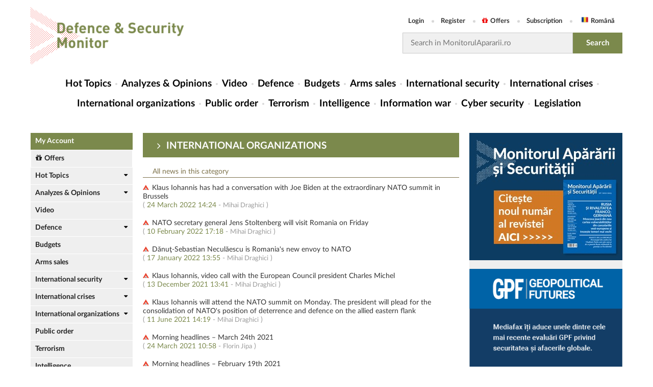

--- FILE ---
content_type: text/html; charset=utf-8
request_url: https://en.monitorulapararii.ro/international-organizations/page-1
body_size: 12154
content:



<!DOCTYPE html PUBLIC "-//W3C//DTD XHTML 1.0 Transitional//EN" "http://www.w3.org/TR/xhtml1/DTD/xhtml1-transitional.dtd">
<html xmlns="http://www.w3.org/1999/xhtml">
<head>
    <meta http-equiv="Content-Type" content="text/html; charset=UTF-8" />

    <title>International organizations | Defence and Security Monitor</title>
    <meta name="Description" content="Visit MonitorulApararii.ro to keep up-to-date with the latest news on international organizations and their impact on global stability." />
    <meta name="keywords" content="international organizations" />

    <link rel="canonical" href="https://en.monitorulapararii.ro/international-organizations/page-1" />

    <meta property="fb:pages" content="2007868966094513" />

    


        <link rel="next" href="/international-organizations/page-2" />



    <!-- Schema.org markup for Google+ -->
    <meta itemprop="name" content="International organizations | Defence and Security Monitor" />
    <meta itemprop="description" content="Visit MonitorulApararii.ro to keep up-to-date with the latest news on international organizations and their impact on global stability." />
    <meta itemprop="image" content="/Content/images/metaImage.jpg" />

    <!-- Twitter Card data -->
    <meta name="twitter:card" content="summary" />
    <meta name="twitter:site" content="@MonitorAparare" />
    <meta name="twitter:title" content="International organizations | Defence and Security Monitor" />
    <meta name="twitter:description" content="Visit MonitorulApararii.ro to keep up-to-date with the latest news on international organizations and their impact on global stability." />
    <meta name="twitter:image" content="/Content/images/metaImage.jpg" />

    <!-- Open Graph data -->
    <meta property="fb:app_id" content="2012222012385851" />
    <meta property="og:title" content="International organizations | Defence and Security Monitor" />
    <meta property="og:type" content="website" />
    
    <meta property="og:url" content="https://en.monitorulapararii.ro/international-organizations/page-1" />
    <meta property="og:site_name" content="Monitorul Apărării" />
    <meta property="og:description" content="Visit MonitorulApararii.ro to keep up-to-date with the latest news on international organizations and their impact on global stability."/>
    <meta property="og:image" content="/Content/images/metaImage.jpg" />

    <meta name="viewport" content="width=device-width, initial-scale=1" />
    

            <link rel="shorcut icon" href="/Content/images/logodots_favicon.png" />


    <!-- css -->
    <link rel="stylesheet" type="text/css" href="/Content/font-awesome.css" />
    <link rel="stylesheet" type="text/css" href="/Content/latofonts.css" />
    <link rel="stylesheet" type="text/css" href="/Content/reset.css" />
    <link rel="stylesheet" type="text/css" href="/Content/menu.css?v=2" />
    <link rel="stylesheet" type="text/css" href="/Content/submenu.css" />
    <link rel="stylesheet" type="text/css" href="/Content/tab.css" />
    <link rel="stylesheet" type="text/css" href="/Content/jquery-ui.min.css" />
    <link rel="stylesheet" type="text/css" href="/Content/engine.css?v=47" />
    <link rel="stylesheet" type="text/css" href="/Content/gdpr.css" />

    <!-- js -->
    <script type="text/javascript" src="/Scripts/jquery-3.1.0.js"></script>
    <script type="text/javascript" src="/Scripts/jquery.cookie.js"></script>
    <script type="text/javascript" src="/Scripts/menu.js"></script>
    <script type="text/javascript" src="/Scripts/app.js?v=8"></script>
    <script type="text/javascript" src="/Scripts/external.js?v=2"></script>
    

    <script src="/Scripts/jquery.validate.min.js"></script>
    <script src="/Scripts/jquery.validate.unobtrusive.min.js"></script>

    
    

    <link rel="manifest" href="/manifest.json" />
    <script src="https://cdn.onesignal.com/sdks/OneSignalSDK.js" async=""></script>
    <script>
        var OneSignal = window.OneSignal || [];
        OneSignal.push(function () {
            OneSignal.init({
                appId: "7dcc1ec1-c95a-45a1-a65a-e619eec450b0",
            });
        });
    </script>

    

    
    <script>
        function popupGdpr() {

                var gdprPopup = $.cookie("gdprpopup");
                if ((typeof gdprPopup == 'undefined') || (gdprPopup == null)) {

                    $.cookie("gdprpopup", "1", { expires: 5000, path: "/" });

                    $.ajax({
                        url: "https://en.monitorulapararii.ro/Static/popup-gdpr.html",
                        type: 'GET',
                        success: function (data) {
                            $("body").append(data);
                        }
                    });
                }
        }
    </script>
    

        <script type="text/javascript" src="//thinkdigitalro.adocean.pl/files/js/ado.js"></script>
        <script type="text/javascript">
            /* (c)AdOcean 2003-2018 */
            if (typeof ado !== "object") { ado = {}; ado.config = ado.preview = ado.placement = ado.master = ado.slave = function () { }; }
            ado.config({ mode: "old", xml: false, consent: true, characterEncoding: true });
            ado.preview({ enabled: true });
        </script>


</head>


<body>

    <!--script pentru elemente facebook de pus in body-->
    <script>
            (function (d, s, id) {
                    var js, fjs = d.getElementsByTagName(s)[0];
                    if (d.getElementById(id)) return;
                    js = d.createElement(s); js.id = id;
                    js.src = 'https://connect.facebook.net/en_GB/sdk.js#xfbml=1&version=v3.0&appId=2012222012385851&autoLogAppEvents=1';
                    fjs.parentNode.insertBefore(js, fjs);
                }(document, 'script', 'facebook-jssdk'));</script>

    

        <!-- start master -->
            <script type="text/javascript">
                /* (c)AdOcean 2003-2018, MASTER: thinkdigital_ro.monitorulapararii.ro.All_Site_EN */
                ado.master({ id: 'eidQ39RE5wsYFgcBpz7PWhAVTHcPzBA4pgB.88m_31D.w7', server: 'thinkdigitalro.adocean.pl' });
            </script>
        <!--  end master  -->


    <div class="header clear">
        <div class="wrapper">
            
            <div class="header-top">
                <div class="logo">
                    <a href="/"><img src="/Content/images/Logo EN.png" />
                        
                    </a>
                </div>
                <div class="righty">
                    <ul class="user-access">
                            <li><a href="/login" title="Login">Login</a></li>
                            <li><a href="/register" title="Register">Register</a></li>
                            <li><a href="/offers"><i class="fa fa-gift"></i>Offers</a></li>
                            <li><a href="/subscriptions">Subscription</a></li>
                        <li><a class="english" href="https://monitorulapararii.ro/" target="_blank">Română</a></li>
                    </ul>
                    <form id="searchForm" class="search-form" method="post" action="/search">
                        <input type="text" class="search-input" name="textSearch" id="textSearch" placeholder="Search in MonitorulApararii.ro" onclick="value=''" />
                        <input type="submit" class="search-submit" value="Search" />
                    </form>
                </div>
                <!------------------------------------
                <div class="login more-btn">
                    <a class="btn" href="/" title="sing up">sing up<i class="fa fa-caret-right"></i></a>
                </div>
                --------------------------->
            </div>
            <nav class="menucontainer">
                <div class="mobile-menu">
                    <button class="mobile-menu-btn" type="button"></button>
                    <a href="/" class="mobile-logo" title=""><img src="/Content/images/Logo EN.png" />
                        
                    </a>
                    <button class="mobile-search-btn" type="button"></button>
                </div>
                <div class="mobile-userAccess">
                    <ul class="user-access">
                            <li><a href="/login" title="Login">Login</a></li>
                            <li><a href="/register" title="Register">Register</a></li>
                            <li><a href="/offers"><i class="fa fa-gift"></i>Offers</a></li>
                            <li><a href="/subscriptions">Subscription</a></li>
                        <li><a class="english" href="https://monitorulapararii.ro/" target="_blank">Română</a></li>
                    </ul>
                </div>
                <div id="cat-nav-container">
                    <span id="cat-nav-content">Menu</span>
                    <span id="cat-nav"></span>
                </div>

                





<ul class="menu">
    <li class="first">
        <a href="/" title="Hot Topics">Hot Topics</a>
    </li>

                <li class="">
                    <a href="/analyzes-opinions" title="Analyzes &amp; Opinions">Analyzes &amp; Opinions</a>
                        <span class="mobile-submenu-link"></span>
                        <ul class="mobile-submenu">
                                    <li><a href="/analyzes-opinions/analyzes-syntheses">Analyzes &amp; Syntheses</a></li>
                                    <li><a href="/analyzes-opinions/opinions">Opinions</a></li>
                                    <li><a href="/analyzes-opinions/alerts">Alerts</a></li>
                                    <li><a href="/analyzes-opinions/documentary-materials">Documentary materials</a></li>
                                    <li><a href="/analyzes-opinions/geopolitical-futures">Geopolitical Futures</a></li>
                        </ul>
                </li>
                <li class="">
                    <a href="/video" title="Video">Video</a>
                </li>
                <li class="">
                    <a href="/defence" title="Defence">Defence</a>
                        <span class="mobile-submenu-link"></span>
                        <ul class="mobile-submenu">
                                    <li><a href="/defence/strategies-doctrines">Strategies / Doctrines</a></li>
                                    <li><a href="/defence/military-forces">Military Forces</a></li>
                                    <li><a href="/defence/special-operations-forces">Special operations forces</a></li>
                                    <li><a href="/defence/exercises-drills">Exercises / Drills</a></li>
                                    <li><a href="/defence/military-equipment">Military equipment</a></li>
                        </ul>
                </li>
                <li class="">
                    <a href="/budgets" title="Budgets">Budgets</a>
                </li>
                <li class="">
                    <a href="/arms-sales" title="Arms sales">Arms sales</a>
                </li>
                <li class="">
                    <a href="/international-security" title="International security">International security</a>
                        <span class="mobile-submenu-link"></span>
                        <ul class="mobile-submenu">
                                    <li><a href="/international-security/extended-black-sea-region">Extended Black Sea region</a></li>
                                    <li><a href="/international-security/balkans">Balkans</a></li>
                                    <li><a href="/international-security/greater-middle-east">Greater Middle East</a></li>
                                    <li><a href="/international-security/asia-pacific">Asia Pacific</a></li>
                                    <li><a href="/international-security/africa">Africa</a></li>
                        </ul>
                </li>
                <li class="">
                    <a href="/international-crises" title="International crises">International crises</a>
                        <span class="mobile-submenu-link"></span>
                        <ul class="mobile-submenu">
                                    <li><a href="/international-crises/serbia-kosovo">Serbia - Kosovo</a></li>
                                    <li><a href="/international-crises/north-korea">North Korea</a></li>
                                    <li><a href="/international-crises/yemen">Yemen</a></li>
                        </ul>
                </li>
                <li class="">
                    <a href="/international-organizations" title="International organizations">International organizations</a>
                        <span class="mobile-submenu-link"></span>
                        <ul class="mobile-submenu">
                                    <li><a href="/international-organizations/un">UN</a></li>
                                    <li><a href="/international-organizations/nato">NATO</a></li>
                                    <li><a href="/international-organizations/eu">EU</a></li>
                                    <li><a href="/international-organizations/osce">OSCE</a></li>
                                    <li><a href="/international-organizations/csto">CSTO</a></li>
                                    <li><a href="/international-organizations/sco">SCO</a></li>
                        </ul>
                </li>
                <li class="">
                    <a href="/public-order" title="Public order">Public order</a>
                </li>
                <li class="">
                    <a href="/terrorism" title="Terrorism">Terrorism</a>
                </li>
                <li class="">
                    <a href="/intelligence" title="Intelligence">Intelligence</a>
                </li>
                <li class="">
                    <a href="/information-war" title="Information war">Information war</a>
                </li>
                <li class="">
                    <a href="/cyber-security" title="Cyber security">Cyber security</a>
                </li>
                <li class="">
                    <a href="/legislation" title="Legislation">Legislation</a>
                </li>

</ul>


                <form id="searchFormMobile" method="post" action="/search">
                    <div class="search-container">
                        <input type="text" class="search-field" name="textSearchMobile" id="textSearchMobile" placeholder="caută în site..." />
                        <input type="submit" class="start-search-btn" value="caută" />
                    </div>
                </form>
            </nav>
            
                        <!-- start slave -->
                        <div id="adoceanthinkdigitalrorkdsjvpowt"></div>
                        <script type="text/javascript">
                            /* (c)AdOcean 2003-2018, thinkdigital_ro.monitorulapararii.ro.All_Site_EN.top_728x90_970x250 */
                            ado.slave('adoceanthinkdigitalrorkdsjvpowt', { myMaster: 'eidQ39RE5wsYFgcBpz7PWhAVTHcPzBA4pgB.88m_31D.w7' });
                        </script>
                        <!--  end slave  -->


                
                
            
        </div>
    </div>
    <div class="main">
        <div class="wrapper clear">
            <div class="lyt_wrap">
                <div class="leftsidebar">

                    


<div class="module-view">
        <div class="myAccount"><a href="/account">My Account</a></div>
        <div class="offers"><a href="/offers"><i class="fa fa-gift"></i>Offers</a></div>

    
    <ul class="news-stories">
        
                <li class="dropdown">
                    <a href="/hot-topics" title="Hot Topics">Hot Topics</a>

                        <ul class="submenu">
                                    <li><a href="/hot-topics/us-election-2020">US election 2020</a></li>
                                    <li><a href="/hot-topics/nagorno-karabah">Nagorno-Karabah 2020</a></li>
                                    <li><a href="/hot-topics/coronavirus">Coronavirus / COVID-19</a></li>
                                    <li><a href="/hot-topics/navalny">The Alexei Navalny case</a></li>
                                    <li><a href="/hot-topics/sua-iran">SUA-IRAN</a></li>
                                    <li><a href="/hot-topics/syria">Syria</a></li>
                                    <li><a href="/hot-topics/afghanistan">Afghanistan</a></li>
                                    <li><a href="/hot-topics/activitati-militare-marea-neagra">Military activities in the Black Sea Region</a></li>
                                    <li><a href="/hot-topics/ukraine">Ukraine</a></li>
                                    <li><a href="/hot-topics/india-pakistan">india-pakistan</a></li>
                                    <li><a href="/hot-topics/terrorist-attacks">Terrorist attacks</a></li>
                                    <li><a href="/hot-topics/israel-gaza">Israel - Gaza</a></li>
                                    <li><a href="/hot-topics/usa-north-korea">USA - North Korea</a></li>
                        </ul>
                </li>
                <li class="dropdown">
                    <a href="/analyzes-opinions" title="Analyzes &amp; Opinions">Analyzes &amp; Opinions</a>

                        <ul class="submenu">
                                    <li><a href="/analyzes-opinions/analyzes-syntheses">Analyzes &amp; Syntheses</a></li>
                                    <li><a href="/analyzes-opinions/opinions">Opinions</a></li>
                                    <li><a href="/analyzes-opinions/alerts">Alerts</a></li>
                                    <li><a href="/analyzes-opinions/documentary-materials">Documentary materials</a></li>
                                    <li><a href="/analyzes-opinions/geopolitical-futures">Geopolitical Futures</a></li>
                        </ul>
                </li>
                <li class="">
                    <a href="/video" title="Video">Video</a>

                </li>
                <li class="dropdown">
                    <a href="/defence" title="Defence">Defence</a>

                        <ul class="submenu">
                                    <li><a href="/defence/strategies-doctrines">Strategies / Doctrines</a></li>
                                    <li><a href="/defence/military-forces">Military Forces</a></li>
                                    <li><a href="/defence/special-operations-forces">Special operations forces</a></li>
                                    <li><a href="/defence/exercises-drills">Exercises / Drills</a></li>
                                    <li><a href="/defence/military-equipment">Military equipment</a></li>
                        </ul>
                </li>
                <li class="">
                    <a href="/budgets" title="Budgets">Budgets</a>

                </li>
                <li class="">
                    <a href="/arms-sales" title="Arms sales">Arms sales</a>

                </li>
                <li class="dropdown">
                    <a href="/international-security" title="International security">International security</a>

                        <ul class="submenu">
                                    <li><a href="/international-security/extended-black-sea-region">Extended Black Sea region</a></li>
                                    <li><a href="/international-security/balkans">Balkans</a></li>
                                    <li><a href="/international-security/greater-middle-east">Greater Middle East</a></li>
                                    <li><a href="/international-security/asia-pacific">Asia Pacific</a></li>
                                    <li><a href="/international-security/africa">Africa</a></li>
                        </ul>
                </li>
                <li class="dropdown">
                    <a href="/international-crises" title="International crises">International crises</a>

                        <ul class="submenu">
                                    <li><a href="/international-crises/serbia-kosovo">Serbia - Kosovo</a></li>
                                    <li><a href="/international-crises/north-korea">North Korea</a></li>
                                    <li><a href="/international-crises/yemen">Yemen</a></li>
                        </ul>
                </li>
                <li class="dropdown">
                    <a href="/international-organizations" title="International organizations">International organizations</a>

                        <ul class="submenu">
                                    <li><a href="/international-organizations/un">UN</a></li>
                                    <li><a href="/international-organizations/nato">NATO</a></li>
                                    <li><a href="/international-organizations/eu">EU</a></li>
                                    <li><a href="/international-organizations/osce">OSCE</a></li>
                                    <li><a href="/international-organizations/csto">CSTO</a></li>
                                    <li><a href="/international-organizations/sco">SCO</a></li>
                        </ul>
                </li>
                <li class="">
                    <a href="/public-order" title="Public order">Public order</a>

                </li>
                <li class="">
                    <a href="/terrorism" title="Terrorism">Terrorism</a>

                </li>
                <li class="">
                    <a href="/intelligence" title="Intelligence">Intelligence</a>

                </li>
                <li class="">
                    <a href="/information-war" title="Information war">Information war</a>

                </li>
                <li class="">
                    <a href="/cyber-security" title="Cyber security">Cyber security</a>

                </li>
                <li class="">
                    <a href="/legislation" title="Legislation">Legislation</a>

                </li>
            <li class="logo_talks">
                <a class="talks" href="/mastalks" title="MAS Talks"></a>
            </li>
            <!--<li class="">
                <a href="https://en.masconferences.ro/" title="MAS Conferences">MAS Conferences</a>
            </li>-->
            <li class="">
                <a href="/authors" title="Authors">Authors</a>
            </li>

    </ul>
</div>


                    <div class="side-banner">
                                <!-- start slave -->
                                <div id="adoceanthinkdigitalroujmlgigkxy"></div>
                                <script type="text/javascript">
                                    /* (c)AdOcean 2003-2018, thinkdigital_ro.monitorulapararii.ro.All_Site_EN.sky_160x600 */
                                    ado.slave('adoceanthinkdigitalroujmlgigkxy', { myMaster: 'eidQ39RE5wsYFgcBpz7PWhAVTHcPzBA4pgB.88m_31D.w7' });
                                </script>
                                <!--  end slave  -->

                    </div>
                </div>
                <div class="content">

                    


<div class="box">
    <div class="reference">
                <h1 class="h3">International organizations</h1>

    </div>


    <div class="tab-content">
        <div id="tab0">


                    <div class="row sheet clear">
                        <div class="col-full">
                            <div class="timing">
                                <p>All news in this category</p>
                            </div>



<div class="newsteaser">
            <div class="newsbox-in">
                <div class="newsfeed">
                        <a class="hll myStory" href="/klaus-iohannis-has-had-a-conversation-with-joe-biden-at-the-extraordinary-nato-summit-in-brussels-1-41384">Klaus Iohannis has had a conversation with Joe Biden at the extraordinary NATO summit in Brussels</a>
                    <span class="meta noblock">
                        (
                        <span class="time">24 March 2022 14:24</span> -
                                                    <span class="editor">Mihai Draghici</span>
                        )
                    </span>
                </div>
            </div>
            <div class="newsbox-in">
                <div class="newsfeed">
                        <a class="hll myStory" href="/nato-secretary-general-jens-stoltenberg-will-visit-romania-on-friday-1-40542">NATO secretary general Jens Stoltenberg will visit Romania on Friday</a>
                    <span class="meta noblock">
                        (
                        <span class="time">10 February 2022 17:18</span> -
                                                    <span class="editor">Mihai Draghici</span>
                        )
                    </span>
                </div>
            </div>
            <div class="newsbox-in">
                <div class="newsfeed">
                        <a class="hll myStory" href="/danut-sebastian-neculaescu-is-romania-s-new-envoy-to-nato-1-40232">Dănuţ-Sebastian Neculăescu is Romania&#39;s new envoy to NATO</a>
                    <span class="meta noblock">
                        (
                        <span class="time">17 January 2022 13:55</span> -
                                                    <span class="editor">Mihai Draghici</span>
                        )
                    </span>
                </div>
            </div>
            <div class="newsbox-in">
                <div class="newsfeed">
                        <a class="hll myStory" href="/klaus-iohannis-video-call-with-the-european-council-president-charles-michel-1-39869">Klaus Iohannis, video call with the European Council president Charles Michel</a>
                    <span class="meta noblock">
                        (
                        <span class="time">13 December 2021 13:41</span> -
                                                    <span class="editor">Mihai Draghici</span>
                        )
                    </span>
                </div>
            </div>
            <div class="newsbox-in">
                <div class="newsfeed">
                        <a class="hll myStory" href="/klaus-iohannis-will-attend-the-nato-summit-on-monday-the-president-will-plead-for-the-consolidation-of-nato-s-position-of-deterrence-and-defence-on-1-37380">Klaus Iohannis will attend the NATO summit on Monday. The president will plead for the consolidation of NATO&#39;s position of deterrence and defence on the allied eastern flank</a>
                    <span class="meta noblock">
                        (
                        <span class="time">11 June 2021 14:19</span> -
                                                    <span class="editor">Mihai Draghici</span>
                        )
                    </span>
                </div>
            </div>
            <div class="newsbox-in">
                <div class="newsfeed">
                        <a class="hll myStory" href="/morning-headlines-march-24th-2021-1-36124">Morning headlines – March 24th 2021</a>
                    <span class="meta noblock">
                        (
                        <span class="time">24 March 2021 10:58</span> -
                                                    <span class="editor">Florin Jipa</span>
                        )
                    </span>
                </div>
            </div>
            <div class="newsbox-in">
                <div class="newsfeed">
                        <a class="hll myStory" href="/morning-headlines-february-19th-2021-1-35550">Morning headlines – February 19th 2021</a>
                    <span class="meta noblock">
                        (
                        <span class="time">19 February 2021 09:39</span> -
                                                    <span class="editor">Florin Jipa</span>
                        )
                    </span>
                </div>
            </div>
            <div class="newsbox-in">
                <div class="newsfeed">
                        <a class="hll myStory" href="/morning-headlines-february-18th-2021-1-35534">Morning headlines – February 18th 2021</a>
                    <span class="meta noblock">
                        (
                        <span class="time">18 February 2021 13:31</span> -
                                                    <span class="editor">Florin Jipa</span>
                        )
                    </span>
                </div>
            </div>
            <div class="newsbox-in">
                <div class="newsfeed">
                        <a class="hll myStory" href="/morning-headlines-january-26th-2021-1-35175">Morning headlines – January 26th 2021</a>
                    <span class="meta noblock">
                        (
                        <span class="time">26 January 2021 10:42</span> -
                                                    <span class="editor">Florin Jipa</span>
                        )
                    </span>
                </div>
            </div>
            <div class="newsbox-in">
                <div class="newsfeed">
                        <a class="hll myStory" href="/morning-headlines-january-22th-2021-1-35130">Morning headlines – January 22th 2021 </a>
                    <span class="meta noblock">
                        (
                        <span class="time">22 January 2021 11:37</span> -
                                                    <span class="editor">Florin Jipa</span>
                        )
                    </span>
                </div>
            </div>
            <div class="newsbox-in">
                <div class="newsfeed">
                        <a class="hll myStory" href="/morning-headlines-january-13th-2021-1-34995">Morning headlines – January 13th 2021</a>
                    <span class="meta noblock">
                        (
                        <span class="time">13 January 2021 10:49</span> -
                                                    <span class="editor">Florin Jipa</span>
                        )
                    </span>
                </div>
            </div>
            <div class="newsbox-in">
                <div class="newsfeed">
                        <a class="hll myStory" href="/nato-enters-the-great-powers-competition-1-34986">NATO enters the great powers competition</a>
                    <span class="meta noblock">
                        (
                        <span class="time">12 January 2021 18:33</span> -
                                                    <span class="editor">Sergiu Medar</span>
                        )
                    </span>
                </div>
            </div>
            <div class="newsbox-in">
                <div class="newsfeed">
                        <a class="hll myStory" href="/the-clouds-above-the-intelligence-services-1-34903">The clouds above the intelligence services</a>
                    <span class="meta noblock">
                        (
                        <span class="time">07 January 2021 16:04</span> -
                                                    <span class="editor">Liviu Ioniţă</span>
                        )
                    </span>
                </div>
            </div>
            <div class="newsbox-in">
                <div class="newsfeed">
                        <a class="hll myStory" href="/morning-headlines-january-6th-2021-1-34881">Morning headlines – January 6th 2021</a>
                    <span class="meta noblock">
                        (
                        <span class="time">06 January 2021 12:41</span> -
                                                    <span class="editor">Florin Jipa</span>
                        )
                    </span>
                </div>
            </div>
            <div class="newsbox-in">
                <div class="newsfeed">
                        <a class="hll myStory" href="/morning-headlines-january-5th-2021-1-34861">MORNING HEADLINES – January 5th 2021</a>
                    <span class="meta noblock">
                        (
                        <span class="time">05 January 2021 10:19</span> -
                                                    <span class="editor">Florin Jipa</span>
                        )
                    </span>
                </div>
            </div>
            <div class="newsbox-in">
                <div class="newsfeed">
                        <a class="hll myStory" href="/the-german-minister-of-defence-held-an-important-speech-at-the-bundeswehr-university-from-hamburg-1-34246">The German minister of defence held an important speech at the Bundeswehr University from Hamburg</a>
                    <span class="meta noblock">
                        (
                        <span class="time">18 November 2020 13:29</span> -
                                                    <span class="editor">Negoiţă Sorin</span>
                        )
                    </span>
                </div>
            </div>
            <div class="newsbox-in">
                <div class="newsfeed">
                        <a class="hll myStory" href="/even-during-the-pandemic-the-western-balkans-are-still-the-battlefield-of-influence-spheres-1-33980">Even during the pandemic, the Western Balkans are still the battlefield of influence spheres</a>
                    <span class="meta noblock">
                        (
                        <span class="time">30 October 2020 15:09</span> -
                                                    <span class="editor">Stelian Teodorescu</span>
                        )
                    </span>
                </div>
            </div>
            <div class="newsbox-in">
                <div class="newsfeed">
                        <a class="hll myStory" href="/d-s-m-weekly-report-main-political-and-military-developments-week-43-of-2020-1-33920">D.S.M. WEEKLY REPORT - Main Political and Military Developments (WEEK 43 of 2020)</a>
                    <span class="meta noblock">
                        (
                        <span class="time">27 October 2020 06:33</span> -
                                                    <span class="editor">Sandu Valentin Mateiu</span>
                        )
                    </span>
                </div>
            </div>
            <div class="newsbox-in">
                <div class="newsfeed">
                        <a class="hll myStory" href="/the-us-presidential-elections-and-the-future-of-the-european-states-1-33881">The US presidential elections and the future of the European states</a>
                    <span class="meta noblock">
                        (
                        <span class="time">23 October 2020 14:48</span> -
                                                    <span class="editor">Sergiu Medar</span>
                        )
                    </span>
                </div>
            </div>
            <div class="newsbox-in">
                <div class="newsfeed">
                        <a class="hll myStory" href="/d-s-m-weekly-report-main-political-and-military-developments-week-42-of-2020-1-33821">D.S.M. WEEKLY REPORT Main Political and Military Developments WEEK 42 of 2020</a>
                    <span class="meta noblock">
                        (
                        <span class="time">19 October 2020 15:39</span> -
                                                    <span class="editor">Sandu Valentin Mateiu</span>
                        )
                    </span>
                </div>
            </div>

</div>

                        </div>
                    </div>

        </div>
    </div>



        <div class="list-container">
            <ul class="pagination">
                        <li class="active">1</li>
                            <li><a href="/international-organizations/page-2">2</a></li>
                            <li><a href="/international-organizations/page-3">3</a></li>
                            <li><a href="/international-organizations/page-4">4</a></li>
                            <li><a href="/international-organizations/page-5">5</a></li>
                        <li><a href="/international-organizations/page-2"><i class="fa fa-caret-right"></i></a></li>
            </ul>
        </div>



</div>

                                    <img width="1" height="1" rel="nofollow" src="/c.gif/2/10" />

                </div>


            </div>
            <div class="sidebar">

                <div>
                    

                    
                    <div>
                        <a style="display: inline-block; width: 100%" href="https://editura.mediafax.ro/revista-monitorul-apararii-si-securitatii-editia-16-2023-format-digital-noname/2784-2460-16" target="_blank">
                            <img style="width: 100%;" src="/Content/images/MAS 16 300x250.jpg" />
                        </a>
                    </div>
                    <br />
                    
                    <div>
                        <a style="display: inline-block; width: 100%" href="https://en.monitorulapararii.ro/analyzes-opinions/geopolitical-futures" target="_blank">
                            <img style="width: 100%;" src="/Content/images/GeopoliticalFutures_v1-13.png" />
                        </a>
                    </div>
                    <br />
                    
                    

                    <a class="link-sidebar" href="https://en.masconferences.ro/" title="MAS Conferences">MAS Conferences</a>

                    <!--- aici intra macheta conferintei ----------------------------------------------------------------------------- -->
                    
                    <!--- end aici intra macheta conferintei ----------------------------------------------------------------------------- -->

                    <div class="follow">
                        <span>Follow us on:</span>
                        <ul>
                            <li><a href="https://www.facebook.com/monitorulapararii/" target="_blank" title="The Defence and Security Monitor on Facebook"><i class="fa fa-facebook"></i></a></li>
                            <li><a href="https://twitter.com/MonitorAparare" target="_blank" title="The Defence and Security Monitor on Twitter"><i class="fa fa-twitter"></i></a></li>
                            
                            <li><a href="https://www.youtube.com/channel/UCVinwEo_xYeOdNSZWer3hTw" target="_blank" title="The Defence and Security Monitor on YouTube"><i class="fa fa-youtube-play"></i></a></li>
                            <li><a href="https://www.linkedin.com/showcase/monitorul-apararii/" target="_blank" title="The Defence and Security Monitor on LinkedIn"><i class="fa fa-linkedin"></i></a></li>
                            <!--                    <li><a href="https://www.instagram.com/monitoruldestiri/" target="_blank" title="instagram"><i class="fa fa-instagram"></i></a></li>-->
                            <!--                    <li class="none"><a href="https://monitoruldestiri.tumblr.com/" target="_blank" title="tumblr"><i class="fa fa-tumblr"></i></a></li>-->
                            <li><a href="https://www.instagram.com/monitorulapararii.ro/" target="_blank" title="The Defence and Security Monitor on Instagram"><i class="fa fa-instagram"></i></a></li>
                        </ul>

                        

                    </div>

                        <div class="frameControl">
                            <div class="title">
                                <a href="/calendar">Event Calendar</a>
                            </div>

                            

                            <!--  ------------------------------------------  BUCATA DE ADAUGAT  ----------------------------------------------------------- -->

                            <div class="title report">
                                <a>SPECIAL REPORTS</a>
                                                <a class="report-link" href="/special-reports/political-military-events">Weekly review</a>
                                                <a class="report-link" href="/special-reports/nato-ue">NATO - UE</a>
                                                <a class="report-link" href="/special-reports/middle-east-north-africa">LEVANT: Middle East and North Africa </a>
                                                <a class="report-link" href="/special-reports/western-balkans">Western Balkans</a>
                                                <a class="report-link" href="/special-reports/wider-black-sea-region">Wider Black Sea Region</a>

                            </div>

                            <!-- ------------------------------------------------------------------------------------------------------------------------   -->

                        </div>
                        <!--- aici intra macheta conferintei ----------------------------------------------------------------------------- -->
                                    <!--<div>
                            <a style="display: inline-block; width: 100%" href="https://en.masconferences.ro/" title="conferinta">
                                <img style="width: 100%;" src="~/Content/images/banner-online-EN.jpg" alt="coperta conferinta" />
                            </a>
                        </div>-->
                        <!--- end aici intra macheta conferintei ----------------------------------------------------------------------------- -->
                                        <div class="leftsidebar_video">
                                            <div class="mainVideo">
                                                
                                                <video controls=controls>
                                                    <source src="https://storage1.dms.mpinteractiv.ro/media/2/2921/35532/19224833/4/ben-hodges-1-trim.mp4" type="video/mp4" />
                                                </video>
                                            </div>
                                            <h4><a href="/interview-with-general-ben-hodges-russia-the-biggest-threat-to-romania-1-32040">INTERVIEW with General Ben Hodges: Russia, the biggest threat to Romania </a></h4>
                                        </div>



                    <!-- Widget pentru preview pagina, il transforma scriptul in widget si astfel nu mai trebuie iframe -->
                    <div class="fb-page" data-href="https://www.facebook.com/monitorulapararii/" data-width="300" data-hide-cover="false" data-show-facepile="true"></div>
                    

                    <div class="side-banner">
                        

                            <!-- start slave -->
                                <div id="adoceanthinkdigitalroxiffdlmfnd"></div>
                                <script type="text/javascript">
                                    /* (c)AdOcean 2003-2018, thinkdigital_ro.monitorulapararii.ro.All_Site_EN.rectangle_300x250 */
                                    ado.slave('adoceanthinkdigitalroxiffdlmfnd', { myMaster: 'eidQ39RE5wsYFgcBpz7PWhAVTHcPzBA4pgB.88m_31D.w7' });
                                </script>
                            <!--  end slave  -->

                    </div>

                </div>
        </div>
    </div>
    <div class="wrapper">
        <div class="footer">

            <div id="borderImg"></div>
            <div class="footer-info">
                <span>© Copyright 2025 <a href="http://www.m.ro" target="_blank" title="Mediafax Group">Mediafax SA</a> | </span>
                <a href="/terms-and-conditions" title="Termeni și condiții">Terms of Service  | </a>
                <a href="/about-cookies" title="Cookies">About cookies | </a>
                <a href="/contact" title="Contact">Contact | </a>
                <a href="/gdpr" title="Contact">Privacy | </a>
                <a href="/authors" title="Autori">Authors</a>
            </div>
            <p>Citation of our articles can be done within a 250 character limit. No institution or individual (websites, media or monitoring companies) can republish the copyright-protected journalistic writings in full without the consent of Mediafax SA.</p>
        </div>
    </div>

    <!-- Global site tag (gtag.js) - Google Analytics -->
    

        <!-- Global site tag (gtag.js) - Google Analytics -->
        <script async="async" src="https://www.googletagmanager.com/gtag/js?id=UA-115178386-2"></script>
        <script>
            window.dataLayer = window.dataLayer || [];
            function gtag() { dataLayer.push(arguments); }
            gtag('js', new Date());

            gtag('config', 'UA-115178386-2');
        </script>


    
    <button onclick="topFunction()" id="scrollup" title="Scroll Up" style="display: none;"></button>
    


    


    <!--------------css popup------------->

    <style type="text/css">
        .mailInputBoxContainer {
            display: none;
            position: fixed;
            top: 0;
            left: 0;
            width: 100%;
            height: 100%;
            background-color: rgba(0,0,0,.7);
            z-index: 2;
        }

            .mailInputBoxContainer p {
                font-size: 16px;
                line-height: 20px;
                text-align: left;
            }

            .mailInputBoxContainer .mailInputBox {
                display: none;
                width: 565px;
                position: relative;
                display: inline-block;
                top: 50%;
                left: 50%;
                transform: translate(-50%,-50%);
                -webkit-transform: translate(-50%,-50%);
                padding: 20px;
                background-color: #fff;
                z-index: 3;
                box-sizing: border-box;
            }

            .mailInputBoxContainer .mailInputBoxTitle {
                margin-bottom: 20px;
                font-size: 25px;
                line-height: 30px;
                font-weight: bold;
                color: #7B894C;
                text-align: center;
            }

            .mailInputBoxContainer .mailInputBoxClose {
                position: absolute;
                width: 30px;
                height: 30px;
                top: -15px;
                right: -15px;
                font-size: 26px;
                color: #7B894C;
                text-align: center;
                cursor: pointer;
            }

        .mailInputBoxContainerPicture,
        .mailInputBoxContainerForm {
            display: inline-block;
            padding: 10px;
            box-sizing: border-box;
            vertical-align: middle;
        }

        .mailInputBoxContainerPicture {
            margin-right: 20px;
            width: 200px;
            vertical-align: middle;
        }

        .mailInputBoxContainerForm {
            width: 300px;
        }

        .mailInputBoxMessage {
            margin-bottom: 20px;
        }

        .mailInputBoxContainer form {
            margin-top: 20px;
        }

        .mailInputBoxContainer input[type=email],
        .mailInputBoxContainer input[type=text],
        .mailInputBoxContainer input[type=submit] {
            width: 100%;
            margin-top: 10px;
            padding: 8px 10px;
            -webkit-appearance: textfield;
            border: 1px solid #7B894C;
            /* box-shadow: none; */
        }

        .mailInputBoxContainer input[type=submit] {
            margin-bottom: 10px;
            background-color: #7B894C;
            color: #fff;
            font-weight: bold;
            cursor: pointer;
        }

        .alert {
            color: #fff;
            background-color: #f00;
        }

        #mailInputError {
            font-size: 14px;
            line-height: 1;
            color: #f00;
            font-style: italic;
            text-align: left;
        }

        .mailInputBoxList li {
            margin-left: 20px;
            list-style: disc;
            color: #7B894C;
        }


        .mailInputBoxContainer label {
            font-size: 13px;
            line-height: 1.3;
        }

        @media screen and (max-width: 580px) {
            .mailInputBoxContainer .mailInputBox {
                top: 20px;
                transform: translate(-50%, 0);
                -webkit-transform: translate(-50%, 0);
                margin: 0 auto;
                max-width: calc(100% - 40px);
                text-align: center;
                max-height: calc(100vh - 70px);
                overflow: auto;
                padding: 30px 20px;
            }

            .mailInputBoxContainerPicture {
                margin: 0 auto;
                text-align: center;
                width: 80%
            }

            .mailInputBoxContainerForm {
                margin: 0 auto;
            }

            .mailInputBoxContainer .mailInputBoxClose {
                top: 5px;
                right: 5px
            }

            .mailInputBoxContainer .mailInputBoxTitle {
                text-align: left;
                padding-right: 20px
            }

            .mailInputBoxContainer .mailInputBoxList {
                text-align: left
            }

            .mailInputBoxContainerPicture {
                width: 70%;
                text-align: center;
                margin-bottom: 20px
            }

            .mailInputBoxContainerForm {
                width: 100%;
                text-align: center;
                margin-top: 10px
            }
        }
    </style>


    <!---------------popup html------------------>
    

    <!---------------script----------------------->
    <script>

    //vars
    var errNoMail = "Nu ați completat emailul!";
    var errMailFormat = "Emailul nu are formatul corect!";
    var errAgree = "Trebuie să bifați că sunteți de acord cu prelucrarea datelor personale!";

    var cookieName = "nl";
    var cookieValue = "1";
    var days = "1000";

    if(!getCookie(cookieName)) {
        //events
        var explode = function(){
            $("#mailInputBoxContainer").show();
            $("#mailInputBox").slideDown();
        };
        setTimeout(explode, 2000);

        $("#mailInputBoxClose").on("click", function(){
            $("#mailInputBox").slideDown();
            $("#mailInputBoxContainer").hide();
        })
    }

    //functions
    function isEmail(value)
    {
        var email = false;
        var atpos = value.indexOf("@");
        var dotpos = value.lastIndexOf(".");

        // if (atpos < 1 || dotpos < atpos + 2 || dotpos + 2 >= value.length)
        if(atpos > 1 && dotpos >= atpos+1 && dotpos+3 <= value.length)
        {
            email = true;
        }
        return email;
    }

    function validateForm() {
        var email = false;
        var gdpr = false;

        var emailContent = $("#mailInputBoxEmail").val();
        if(emailContent == "") {
            $("#mailInputError").text(errNoMail);
            return false;
        } else if(emailContent != "" && !isEmail(emailContent)) {
            $("#mailInputError").text(errMailFormat);
            return false;
        } else {
            email = true;
        }

        if ($('#mailInputBoxGdpr:checkbox:checked').length > 0) {
            gdpr = true;
        } else {
            $("#mailInputError").text(errAgree);
            return false;
        }
        setCookie(cookieName, cookieValue, days);
        return true;
    }

    function getCookie(cname) {
        var name = cname + "=";
        var decodedCookie = decodeURIComponent(document.cookie);
        var ca = decodedCookie.split(';');
        for(var i = 0; i <ca.length; i++) {
            var c = ca[i];
            while (c.charAt(0) == ' ') {
            c = c.substring(1);
            }
            if (c.indexOf(name) == 0) {
            return c.substring(name.length, c.length);
            }
        }
        return "";
    }

    function setCookie(cname, cvalue, exdays) {
        var d = new Date();
        d.setTime(d.getTime() + (exdays*24*60*60*1000));
        var expires = "expires="+ d.toUTCString();
        document.cookie = cname + "=" + cvalue + ";" + expires + ";path=/";
    }
    </script>
    <!-------------------------------------->
</body>
</html>


--- FILE ---
content_type: text/css
request_url: https://en.monitorulapararii.ro/Content/submenu.css
body_size: 853
content:


.submenu {

	display:none;

	padding:0;

    margin:0;

}





.submenu li {

	display: block;

	-webkit-box-sizing: border-box;

	        box-sizing: border-box;

    background: #EFEFEF;

    /*margin-left: -16px;

    margin-right: -16px;

    list-style-position: inside;*/

}



.submenu li:first-child {

    border-top: 1px solid #FFFFFF;

}

.submenu li:last-child {

    border-bottom: 0;

    padding-bottom: 0;



}



.submenu li a {

    padding-left: 14px;

	text-decoration: none;

	-webkit-box-sizing: border-box;

	        box-sizing: border-box;

	-webkit-transition: color .3s;

	transition: color .3s;

    padding-left: 30px!important;

}



.submenu.show li:hover, .item-selected {

    background: #9B9B9B;

}

.news-stories li a.item-selected {
    color: #fff;
}


a.show {

    padding-right: 15px;

}



.dropdown > a::after {

    content: "\f0d7";

    font-family: "FontAwesome";

	font-size: 13px;

    width: 8px;

    height: 13px;

    color:#000;

    float:right;

}

.show .dropdown a::after {

    content: "\f0d8";

}





.dropdown a:hover::after{

/*    color:#fff;*/

    color:#000;

}



/*.submenu.show a::after {

    content: "";

    font-family: "FontAwesome";

    font-size: 13px;

    width: 5px;

    height: 13px;

    color: #000;

    right: 13px;

}*/



.submenu.show a:hover::after {

    color:#fff;

}



/*

@media all and (max-width: 767px) {



	.menu {

		display: none;

		margin: 15px 0;

		max-height: 70vh;

		overflow: auto;

	}

	.menu li {

		display: block;

		width: 100%;

		text-align: left;

		border-left: 0;

	}

	.menu li a {

		display: block;

		padding: 15px 0px;

		width: 100%;

		border-bottom: 1px solid #626262;

	}

	.menu li:last-child a {

		border-bottom: 0;

	}

}*/

